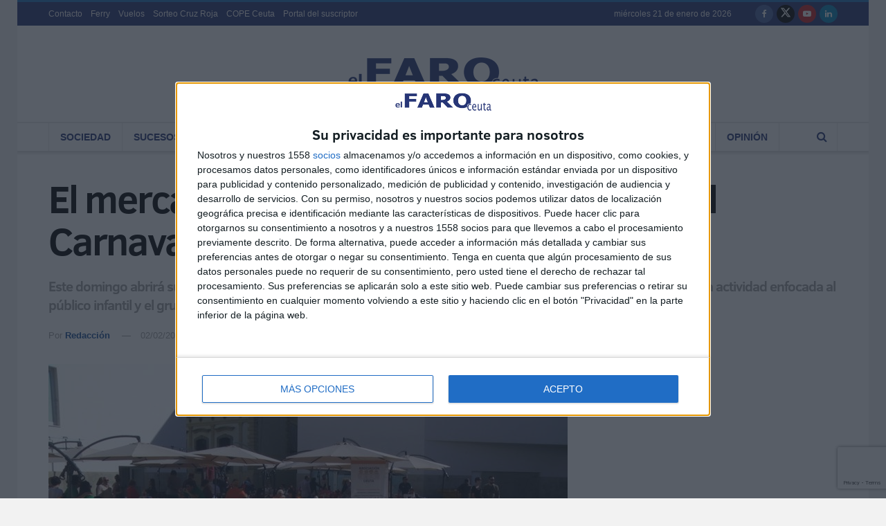

--- FILE ---
content_type: text/html; charset=utf-8
request_url: https://www.google.com/recaptcha/api2/anchor?ar=1&k=6Ler1dgZAAAAAN8sCP-vb8EdVd8bvhvLyWXa0bWe&co=aHR0cHM6Ly9lbGZhcm9kZWNldXRhLmVzOjQ0Mw..&hl=en&v=PoyoqOPhxBO7pBk68S4YbpHZ&size=invisible&anchor-ms=20000&execute-ms=30000&cb=w35t66tpe8e0
body_size: 48805
content:
<!DOCTYPE HTML><html dir="ltr" lang="en"><head><meta http-equiv="Content-Type" content="text/html; charset=UTF-8">
<meta http-equiv="X-UA-Compatible" content="IE=edge">
<title>reCAPTCHA</title>
<style type="text/css">
/* cyrillic-ext */
@font-face {
  font-family: 'Roboto';
  font-style: normal;
  font-weight: 400;
  font-stretch: 100%;
  src: url(//fonts.gstatic.com/s/roboto/v48/KFO7CnqEu92Fr1ME7kSn66aGLdTylUAMa3GUBHMdazTgWw.woff2) format('woff2');
  unicode-range: U+0460-052F, U+1C80-1C8A, U+20B4, U+2DE0-2DFF, U+A640-A69F, U+FE2E-FE2F;
}
/* cyrillic */
@font-face {
  font-family: 'Roboto';
  font-style: normal;
  font-weight: 400;
  font-stretch: 100%;
  src: url(//fonts.gstatic.com/s/roboto/v48/KFO7CnqEu92Fr1ME7kSn66aGLdTylUAMa3iUBHMdazTgWw.woff2) format('woff2');
  unicode-range: U+0301, U+0400-045F, U+0490-0491, U+04B0-04B1, U+2116;
}
/* greek-ext */
@font-face {
  font-family: 'Roboto';
  font-style: normal;
  font-weight: 400;
  font-stretch: 100%;
  src: url(//fonts.gstatic.com/s/roboto/v48/KFO7CnqEu92Fr1ME7kSn66aGLdTylUAMa3CUBHMdazTgWw.woff2) format('woff2');
  unicode-range: U+1F00-1FFF;
}
/* greek */
@font-face {
  font-family: 'Roboto';
  font-style: normal;
  font-weight: 400;
  font-stretch: 100%;
  src: url(//fonts.gstatic.com/s/roboto/v48/KFO7CnqEu92Fr1ME7kSn66aGLdTylUAMa3-UBHMdazTgWw.woff2) format('woff2');
  unicode-range: U+0370-0377, U+037A-037F, U+0384-038A, U+038C, U+038E-03A1, U+03A3-03FF;
}
/* math */
@font-face {
  font-family: 'Roboto';
  font-style: normal;
  font-weight: 400;
  font-stretch: 100%;
  src: url(//fonts.gstatic.com/s/roboto/v48/KFO7CnqEu92Fr1ME7kSn66aGLdTylUAMawCUBHMdazTgWw.woff2) format('woff2');
  unicode-range: U+0302-0303, U+0305, U+0307-0308, U+0310, U+0312, U+0315, U+031A, U+0326-0327, U+032C, U+032F-0330, U+0332-0333, U+0338, U+033A, U+0346, U+034D, U+0391-03A1, U+03A3-03A9, U+03B1-03C9, U+03D1, U+03D5-03D6, U+03F0-03F1, U+03F4-03F5, U+2016-2017, U+2034-2038, U+203C, U+2040, U+2043, U+2047, U+2050, U+2057, U+205F, U+2070-2071, U+2074-208E, U+2090-209C, U+20D0-20DC, U+20E1, U+20E5-20EF, U+2100-2112, U+2114-2115, U+2117-2121, U+2123-214F, U+2190, U+2192, U+2194-21AE, U+21B0-21E5, U+21F1-21F2, U+21F4-2211, U+2213-2214, U+2216-22FF, U+2308-230B, U+2310, U+2319, U+231C-2321, U+2336-237A, U+237C, U+2395, U+239B-23B7, U+23D0, U+23DC-23E1, U+2474-2475, U+25AF, U+25B3, U+25B7, U+25BD, U+25C1, U+25CA, U+25CC, U+25FB, U+266D-266F, U+27C0-27FF, U+2900-2AFF, U+2B0E-2B11, U+2B30-2B4C, U+2BFE, U+3030, U+FF5B, U+FF5D, U+1D400-1D7FF, U+1EE00-1EEFF;
}
/* symbols */
@font-face {
  font-family: 'Roboto';
  font-style: normal;
  font-weight: 400;
  font-stretch: 100%;
  src: url(//fonts.gstatic.com/s/roboto/v48/KFO7CnqEu92Fr1ME7kSn66aGLdTylUAMaxKUBHMdazTgWw.woff2) format('woff2');
  unicode-range: U+0001-000C, U+000E-001F, U+007F-009F, U+20DD-20E0, U+20E2-20E4, U+2150-218F, U+2190, U+2192, U+2194-2199, U+21AF, U+21E6-21F0, U+21F3, U+2218-2219, U+2299, U+22C4-22C6, U+2300-243F, U+2440-244A, U+2460-24FF, U+25A0-27BF, U+2800-28FF, U+2921-2922, U+2981, U+29BF, U+29EB, U+2B00-2BFF, U+4DC0-4DFF, U+FFF9-FFFB, U+10140-1018E, U+10190-1019C, U+101A0, U+101D0-101FD, U+102E0-102FB, U+10E60-10E7E, U+1D2C0-1D2D3, U+1D2E0-1D37F, U+1F000-1F0FF, U+1F100-1F1AD, U+1F1E6-1F1FF, U+1F30D-1F30F, U+1F315, U+1F31C, U+1F31E, U+1F320-1F32C, U+1F336, U+1F378, U+1F37D, U+1F382, U+1F393-1F39F, U+1F3A7-1F3A8, U+1F3AC-1F3AF, U+1F3C2, U+1F3C4-1F3C6, U+1F3CA-1F3CE, U+1F3D4-1F3E0, U+1F3ED, U+1F3F1-1F3F3, U+1F3F5-1F3F7, U+1F408, U+1F415, U+1F41F, U+1F426, U+1F43F, U+1F441-1F442, U+1F444, U+1F446-1F449, U+1F44C-1F44E, U+1F453, U+1F46A, U+1F47D, U+1F4A3, U+1F4B0, U+1F4B3, U+1F4B9, U+1F4BB, U+1F4BF, U+1F4C8-1F4CB, U+1F4D6, U+1F4DA, U+1F4DF, U+1F4E3-1F4E6, U+1F4EA-1F4ED, U+1F4F7, U+1F4F9-1F4FB, U+1F4FD-1F4FE, U+1F503, U+1F507-1F50B, U+1F50D, U+1F512-1F513, U+1F53E-1F54A, U+1F54F-1F5FA, U+1F610, U+1F650-1F67F, U+1F687, U+1F68D, U+1F691, U+1F694, U+1F698, U+1F6AD, U+1F6B2, U+1F6B9-1F6BA, U+1F6BC, U+1F6C6-1F6CF, U+1F6D3-1F6D7, U+1F6E0-1F6EA, U+1F6F0-1F6F3, U+1F6F7-1F6FC, U+1F700-1F7FF, U+1F800-1F80B, U+1F810-1F847, U+1F850-1F859, U+1F860-1F887, U+1F890-1F8AD, U+1F8B0-1F8BB, U+1F8C0-1F8C1, U+1F900-1F90B, U+1F93B, U+1F946, U+1F984, U+1F996, U+1F9E9, U+1FA00-1FA6F, U+1FA70-1FA7C, U+1FA80-1FA89, U+1FA8F-1FAC6, U+1FACE-1FADC, U+1FADF-1FAE9, U+1FAF0-1FAF8, U+1FB00-1FBFF;
}
/* vietnamese */
@font-face {
  font-family: 'Roboto';
  font-style: normal;
  font-weight: 400;
  font-stretch: 100%;
  src: url(//fonts.gstatic.com/s/roboto/v48/KFO7CnqEu92Fr1ME7kSn66aGLdTylUAMa3OUBHMdazTgWw.woff2) format('woff2');
  unicode-range: U+0102-0103, U+0110-0111, U+0128-0129, U+0168-0169, U+01A0-01A1, U+01AF-01B0, U+0300-0301, U+0303-0304, U+0308-0309, U+0323, U+0329, U+1EA0-1EF9, U+20AB;
}
/* latin-ext */
@font-face {
  font-family: 'Roboto';
  font-style: normal;
  font-weight: 400;
  font-stretch: 100%;
  src: url(//fonts.gstatic.com/s/roboto/v48/KFO7CnqEu92Fr1ME7kSn66aGLdTylUAMa3KUBHMdazTgWw.woff2) format('woff2');
  unicode-range: U+0100-02BA, U+02BD-02C5, U+02C7-02CC, U+02CE-02D7, U+02DD-02FF, U+0304, U+0308, U+0329, U+1D00-1DBF, U+1E00-1E9F, U+1EF2-1EFF, U+2020, U+20A0-20AB, U+20AD-20C0, U+2113, U+2C60-2C7F, U+A720-A7FF;
}
/* latin */
@font-face {
  font-family: 'Roboto';
  font-style: normal;
  font-weight: 400;
  font-stretch: 100%;
  src: url(//fonts.gstatic.com/s/roboto/v48/KFO7CnqEu92Fr1ME7kSn66aGLdTylUAMa3yUBHMdazQ.woff2) format('woff2');
  unicode-range: U+0000-00FF, U+0131, U+0152-0153, U+02BB-02BC, U+02C6, U+02DA, U+02DC, U+0304, U+0308, U+0329, U+2000-206F, U+20AC, U+2122, U+2191, U+2193, U+2212, U+2215, U+FEFF, U+FFFD;
}
/* cyrillic-ext */
@font-face {
  font-family: 'Roboto';
  font-style: normal;
  font-weight: 500;
  font-stretch: 100%;
  src: url(//fonts.gstatic.com/s/roboto/v48/KFO7CnqEu92Fr1ME7kSn66aGLdTylUAMa3GUBHMdazTgWw.woff2) format('woff2');
  unicode-range: U+0460-052F, U+1C80-1C8A, U+20B4, U+2DE0-2DFF, U+A640-A69F, U+FE2E-FE2F;
}
/* cyrillic */
@font-face {
  font-family: 'Roboto';
  font-style: normal;
  font-weight: 500;
  font-stretch: 100%;
  src: url(//fonts.gstatic.com/s/roboto/v48/KFO7CnqEu92Fr1ME7kSn66aGLdTylUAMa3iUBHMdazTgWw.woff2) format('woff2');
  unicode-range: U+0301, U+0400-045F, U+0490-0491, U+04B0-04B1, U+2116;
}
/* greek-ext */
@font-face {
  font-family: 'Roboto';
  font-style: normal;
  font-weight: 500;
  font-stretch: 100%;
  src: url(//fonts.gstatic.com/s/roboto/v48/KFO7CnqEu92Fr1ME7kSn66aGLdTylUAMa3CUBHMdazTgWw.woff2) format('woff2');
  unicode-range: U+1F00-1FFF;
}
/* greek */
@font-face {
  font-family: 'Roboto';
  font-style: normal;
  font-weight: 500;
  font-stretch: 100%;
  src: url(//fonts.gstatic.com/s/roboto/v48/KFO7CnqEu92Fr1ME7kSn66aGLdTylUAMa3-UBHMdazTgWw.woff2) format('woff2');
  unicode-range: U+0370-0377, U+037A-037F, U+0384-038A, U+038C, U+038E-03A1, U+03A3-03FF;
}
/* math */
@font-face {
  font-family: 'Roboto';
  font-style: normal;
  font-weight: 500;
  font-stretch: 100%;
  src: url(//fonts.gstatic.com/s/roboto/v48/KFO7CnqEu92Fr1ME7kSn66aGLdTylUAMawCUBHMdazTgWw.woff2) format('woff2');
  unicode-range: U+0302-0303, U+0305, U+0307-0308, U+0310, U+0312, U+0315, U+031A, U+0326-0327, U+032C, U+032F-0330, U+0332-0333, U+0338, U+033A, U+0346, U+034D, U+0391-03A1, U+03A3-03A9, U+03B1-03C9, U+03D1, U+03D5-03D6, U+03F0-03F1, U+03F4-03F5, U+2016-2017, U+2034-2038, U+203C, U+2040, U+2043, U+2047, U+2050, U+2057, U+205F, U+2070-2071, U+2074-208E, U+2090-209C, U+20D0-20DC, U+20E1, U+20E5-20EF, U+2100-2112, U+2114-2115, U+2117-2121, U+2123-214F, U+2190, U+2192, U+2194-21AE, U+21B0-21E5, U+21F1-21F2, U+21F4-2211, U+2213-2214, U+2216-22FF, U+2308-230B, U+2310, U+2319, U+231C-2321, U+2336-237A, U+237C, U+2395, U+239B-23B7, U+23D0, U+23DC-23E1, U+2474-2475, U+25AF, U+25B3, U+25B7, U+25BD, U+25C1, U+25CA, U+25CC, U+25FB, U+266D-266F, U+27C0-27FF, U+2900-2AFF, U+2B0E-2B11, U+2B30-2B4C, U+2BFE, U+3030, U+FF5B, U+FF5D, U+1D400-1D7FF, U+1EE00-1EEFF;
}
/* symbols */
@font-face {
  font-family: 'Roboto';
  font-style: normal;
  font-weight: 500;
  font-stretch: 100%;
  src: url(//fonts.gstatic.com/s/roboto/v48/KFO7CnqEu92Fr1ME7kSn66aGLdTylUAMaxKUBHMdazTgWw.woff2) format('woff2');
  unicode-range: U+0001-000C, U+000E-001F, U+007F-009F, U+20DD-20E0, U+20E2-20E4, U+2150-218F, U+2190, U+2192, U+2194-2199, U+21AF, U+21E6-21F0, U+21F3, U+2218-2219, U+2299, U+22C4-22C6, U+2300-243F, U+2440-244A, U+2460-24FF, U+25A0-27BF, U+2800-28FF, U+2921-2922, U+2981, U+29BF, U+29EB, U+2B00-2BFF, U+4DC0-4DFF, U+FFF9-FFFB, U+10140-1018E, U+10190-1019C, U+101A0, U+101D0-101FD, U+102E0-102FB, U+10E60-10E7E, U+1D2C0-1D2D3, U+1D2E0-1D37F, U+1F000-1F0FF, U+1F100-1F1AD, U+1F1E6-1F1FF, U+1F30D-1F30F, U+1F315, U+1F31C, U+1F31E, U+1F320-1F32C, U+1F336, U+1F378, U+1F37D, U+1F382, U+1F393-1F39F, U+1F3A7-1F3A8, U+1F3AC-1F3AF, U+1F3C2, U+1F3C4-1F3C6, U+1F3CA-1F3CE, U+1F3D4-1F3E0, U+1F3ED, U+1F3F1-1F3F3, U+1F3F5-1F3F7, U+1F408, U+1F415, U+1F41F, U+1F426, U+1F43F, U+1F441-1F442, U+1F444, U+1F446-1F449, U+1F44C-1F44E, U+1F453, U+1F46A, U+1F47D, U+1F4A3, U+1F4B0, U+1F4B3, U+1F4B9, U+1F4BB, U+1F4BF, U+1F4C8-1F4CB, U+1F4D6, U+1F4DA, U+1F4DF, U+1F4E3-1F4E6, U+1F4EA-1F4ED, U+1F4F7, U+1F4F9-1F4FB, U+1F4FD-1F4FE, U+1F503, U+1F507-1F50B, U+1F50D, U+1F512-1F513, U+1F53E-1F54A, U+1F54F-1F5FA, U+1F610, U+1F650-1F67F, U+1F687, U+1F68D, U+1F691, U+1F694, U+1F698, U+1F6AD, U+1F6B2, U+1F6B9-1F6BA, U+1F6BC, U+1F6C6-1F6CF, U+1F6D3-1F6D7, U+1F6E0-1F6EA, U+1F6F0-1F6F3, U+1F6F7-1F6FC, U+1F700-1F7FF, U+1F800-1F80B, U+1F810-1F847, U+1F850-1F859, U+1F860-1F887, U+1F890-1F8AD, U+1F8B0-1F8BB, U+1F8C0-1F8C1, U+1F900-1F90B, U+1F93B, U+1F946, U+1F984, U+1F996, U+1F9E9, U+1FA00-1FA6F, U+1FA70-1FA7C, U+1FA80-1FA89, U+1FA8F-1FAC6, U+1FACE-1FADC, U+1FADF-1FAE9, U+1FAF0-1FAF8, U+1FB00-1FBFF;
}
/* vietnamese */
@font-face {
  font-family: 'Roboto';
  font-style: normal;
  font-weight: 500;
  font-stretch: 100%;
  src: url(//fonts.gstatic.com/s/roboto/v48/KFO7CnqEu92Fr1ME7kSn66aGLdTylUAMa3OUBHMdazTgWw.woff2) format('woff2');
  unicode-range: U+0102-0103, U+0110-0111, U+0128-0129, U+0168-0169, U+01A0-01A1, U+01AF-01B0, U+0300-0301, U+0303-0304, U+0308-0309, U+0323, U+0329, U+1EA0-1EF9, U+20AB;
}
/* latin-ext */
@font-face {
  font-family: 'Roboto';
  font-style: normal;
  font-weight: 500;
  font-stretch: 100%;
  src: url(//fonts.gstatic.com/s/roboto/v48/KFO7CnqEu92Fr1ME7kSn66aGLdTylUAMa3KUBHMdazTgWw.woff2) format('woff2');
  unicode-range: U+0100-02BA, U+02BD-02C5, U+02C7-02CC, U+02CE-02D7, U+02DD-02FF, U+0304, U+0308, U+0329, U+1D00-1DBF, U+1E00-1E9F, U+1EF2-1EFF, U+2020, U+20A0-20AB, U+20AD-20C0, U+2113, U+2C60-2C7F, U+A720-A7FF;
}
/* latin */
@font-face {
  font-family: 'Roboto';
  font-style: normal;
  font-weight: 500;
  font-stretch: 100%;
  src: url(//fonts.gstatic.com/s/roboto/v48/KFO7CnqEu92Fr1ME7kSn66aGLdTylUAMa3yUBHMdazQ.woff2) format('woff2');
  unicode-range: U+0000-00FF, U+0131, U+0152-0153, U+02BB-02BC, U+02C6, U+02DA, U+02DC, U+0304, U+0308, U+0329, U+2000-206F, U+20AC, U+2122, U+2191, U+2193, U+2212, U+2215, U+FEFF, U+FFFD;
}
/* cyrillic-ext */
@font-face {
  font-family: 'Roboto';
  font-style: normal;
  font-weight: 900;
  font-stretch: 100%;
  src: url(//fonts.gstatic.com/s/roboto/v48/KFO7CnqEu92Fr1ME7kSn66aGLdTylUAMa3GUBHMdazTgWw.woff2) format('woff2');
  unicode-range: U+0460-052F, U+1C80-1C8A, U+20B4, U+2DE0-2DFF, U+A640-A69F, U+FE2E-FE2F;
}
/* cyrillic */
@font-face {
  font-family: 'Roboto';
  font-style: normal;
  font-weight: 900;
  font-stretch: 100%;
  src: url(//fonts.gstatic.com/s/roboto/v48/KFO7CnqEu92Fr1ME7kSn66aGLdTylUAMa3iUBHMdazTgWw.woff2) format('woff2');
  unicode-range: U+0301, U+0400-045F, U+0490-0491, U+04B0-04B1, U+2116;
}
/* greek-ext */
@font-face {
  font-family: 'Roboto';
  font-style: normal;
  font-weight: 900;
  font-stretch: 100%;
  src: url(//fonts.gstatic.com/s/roboto/v48/KFO7CnqEu92Fr1ME7kSn66aGLdTylUAMa3CUBHMdazTgWw.woff2) format('woff2');
  unicode-range: U+1F00-1FFF;
}
/* greek */
@font-face {
  font-family: 'Roboto';
  font-style: normal;
  font-weight: 900;
  font-stretch: 100%;
  src: url(//fonts.gstatic.com/s/roboto/v48/KFO7CnqEu92Fr1ME7kSn66aGLdTylUAMa3-UBHMdazTgWw.woff2) format('woff2');
  unicode-range: U+0370-0377, U+037A-037F, U+0384-038A, U+038C, U+038E-03A1, U+03A3-03FF;
}
/* math */
@font-face {
  font-family: 'Roboto';
  font-style: normal;
  font-weight: 900;
  font-stretch: 100%;
  src: url(//fonts.gstatic.com/s/roboto/v48/KFO7CnqEu92Fr1ME7kSn66aGLdTylUAMawCUBHMdazTgWw.woff2) format('woff2');
  unicode-range: U+0302-0303, U+0305, U+0307-0308, U+0310, U+0312, U+0315, U+031A, U+0326-0327, U+032C, U+032F-0330, U+0332-0333, U+0338, U+033A, U+0346, U+034D, U+0391-03A1, U+03A3-03A9, U+03B1-03C9, U+03D1, U+03D5-03D6, U+03F0-03F1, U+03F4-03F5, U+2016-2017, U+2034-2038, U+203C, U+2040, U+2043, U+2047, U+2050, U+2057, U+205F, U+2070-2071, U+2074-208E, U+2090-209C, U+20D0-20DC, U+20E1, U+20E5-20EF, U+2100-2112, U+2114-2115, U+2117-2121, U+2123-214F, U+2190, U+2192, U+2194-21AE, U+21B0-21E5, U+21F1-21F2, U+21F4-2211, U+2213-2214, U+2216-22FF, U+2308-230B, U+2310, U+2319, U+231C-2321, U+2336-237A, U+237C, U+2395, U+239B-23B7, U+23D0, U+23DC-23E1, U+2474-2475, U+25AF, U+25B3, U+25B7, U+25BD, U+25C1, U+25CA, U+25CC, U+25FB, U+266D-266F, U+27C0-27FF, U+2900-2AFF, U+2B0E-2B11, U+2B30-2B4C, U+2BFE, U+3030, U+FF5B, U+FF5D, U+1D400-1D7FF, U+1EE00-1EEFF;
}
/* symbols */
@font-face {
  font-family: 'Roboto';
  font-style: normal;
  font-weight: 900;
  font-stretch: 100%;
  src: url(//fonts.gstatic.com/s/roboto/v48/KFO7CnqEu92Fr1ME7kSn66aGLdTylUAMaxKUBHMdazTgWw.woff2) format('woff2');
  unicode-range: U+0001-000C, U+000E-001F, U+007F-009F, U+20DD-20E0, U+20E2-20E4, U+2150-218F, U+2190, U+2192, U+2194-2199, U+21AF, U+21E6-21F0, U+21F3, U+2218-2219, U+2299, U+22C4-22C6, U+2300-243F, U+2440-244A, U+2460-24FF, U+25A0-27BF, U+2800-28FF, U+2921-2922, U+2981, U+29BF, U+29EB, U+2B00-2BFF, U+4DC0-4DFF, U+FFF9-FFFB, U+10140-1018E, U+10190-1019C, U+101A0, U+101D0-101FD, U+102E0-102FB, U+10E60-10E7E, U+1D2C0-1D2D3, U+1D2E0-1D37F, U+1F000-1F0FF, U+1F100-1F1AD, U+1F1E6-1F1FF, U+1F30D-1F30F, U+1F315, U+1F31C, U+1F31E, U+1F320-1F32C, U+1F336, U+1F378, U+1F37D, U+1F382, U+1F393-1F39F, U+1F3A7-1F3A8, U+1F3AC-1F3AF, U+1F3C2, U+1F3C4-1F3C6, U+1F3CA-1F3CE, U+1F3D4-1F3E0, U+1F3ED, U+1F3F1-1F3F3, U+1F3F5-1F3F7, U+1F408, U+1F415, U+1F41F, U+1F426, U+1F43F, U+1F441-1F442, U+1F444, U+1F446-1F449, U+1F44C-1F44E, U+1F453, U+1F46A, U+1F47D, U+1F4A3, U+1F4B0, U+1F4B3, U+1F4B9, U+1F4BB, U+1F4BF, U+1F4C8-1F4CB, U+1F4D6, U+1F4DA, U+1F4DF, U+1F4E3-1F4E6, U+1F4EA-1F4ED, U+1F4F7, U+1F4F9-1F4FB, U+1F4FD-1F4FE, U+1F503, U+1F507-1F50B, U+1F50D, U+1F512-1F513, U+1F53E-1F54A, U+1F54F-1F5FA, U+1F610, U+1F650-1F67F, U+1F687, U+1F68D, U+1F691, U+1F694, U+1F698, U+1F6AD, U+1F6B2, U+1F6B9-1F6BA, U+1F6BC, U+1F6C6-1F6CF, U+1F6D3-1F6D7, U+1F6E0-1F6EA, U+1F6F0-1F6F3, U+1F6F7-1F6FC, U+1F700-1F7FF, U+1F800-1F80B, U+1F810-1F847, U+1F850-1F859, U+1F860-1F887, U+1F890-1F8AD, U+1F8B0-1F8BB, U+1F8C0-1F8C1, U+1F900-1F90B, U+1F93B, U+1F946, U+1F984, U+1F996, U+1F9E9, U+1FA00-1FA6F, U+1FA70-1FA7C, U+1FA80-1FA89, U+1FA8F-1FAC6, U+1FACE-1FADC, U+1FADF-1FAE9, U+1FAF0-1FAF8, U+1FB00-1FBFF;
}
/* vietnamese */
@font-face {
  font-family: 'Roboto';
  font-style: normal;
  font-weight: 900;
  font-stretch: 100%;
  src: url(//fonts.gstatic.com/s/roboto/v48/KFO7CnqEu92Fr1ME7kSn66aGLdTylUAMa3OUBHMdazTgWw.woff2) format('woff2');
  unicode-range: U+0102-0103, U+0110-0111, U+0128-0129, U+0168-0169, U+01A0-01A1, U+01AF-01B0, U+0300-0301, U+0303-0304, U+0308-0309, U+0323, U+0329, U+1EA0-1EF9, U+20AB;
}
/* latin-ext */
@font-face {
  font-family: 'Roboto';
  font-style: normal;
  font-weight: 900;
  font-stretch: 100%;
  src: url(//fonts.gstatic.com/s/roboto/v48/KFO7CnqEu92Fr1ME7kSn66aGLdTylUAMa3KUBHMdazTgWw.woff2) format('woff2');
  unicode-range: U+0100-02BA, U+02BD-02C5, U+02C7-02CC, U+02CE-02D7, U+02DD-02FF, U+0304, U+0308, U+0329, U+1D00-1DBF, U+1E00-1E9F, U+1EF2-1EFF, U+2020, U+20A0-20AB, U+20AD-20C0, U+2113, U+2C60-2C7F, U+A720-A7FF;
}
/* latin */
@font-face {
  font-family: 'Roboto';
  font-style: normal;
  font-weight: 900;
  font-stretch: 100%;
  src: url(//fonts.gstatic.com/s/roboto/v48/KFO7CnqEu92Fr1ME7kSn66aGLdTylUAMa3yUBHMdazQ.woff2) format('woff2');
  unicode-range: U+0000-00FF, U+0131, U+0152-0153, U+02BB-02BC, U+02C6, U+02DA, U+02DC, U+0304, U+0308, U+0329, U+2000-206F, U+20AC, U+2122, U+2191, U+2193, U+2212, U+2215, U+FEFF, U+FFFD;
}

</style>
<link rel="stylesheet" type="text/css" href="https://www.gstatic.com/recaptcha/releases/PoyoqOPhxBO7pBk68S4YbpHZ/styles__ltr.css">
<script nonce="GuPFpZzlBk5lyH5wptKIUw" type="text/javascript">window['__recaptcha_api'] = 'https://www.google.com/recaptcha/api2/';</script>
<script type="text/javascript" src="https://www.gstatic.com/recaptcha/releases/PoyoqOPhxBO7pBk68S4YbpHZ/recaptcha__en.js" nonce="GuPFpZzlBk5lyH5wptKIUw">
      
    </script></head>
<body><div id="rc-anchor-alert" class="rc-anchor-alert"></div>
<input type="hidden" id="recaptcha-token" value="[base64]">
<script type="text/javascript" nonce="GuPFpZzlBk5lyH5wptKIUw">
      recaptcha.anchor.Main.init("[\x22ainput\x22,[\x22bgdata\x22,\x22\x22,\[base64]/[base64]/[base64]/[base64]/[base64]/UltsKytdPUU6KEU8MjA0OD9SW2wrK109RT4+NnwxOTI6KChFJjY0NTEyKT09NTUyOTYmJk0rMTxjLmxlbmd0aCYmKGMuY2hhckNvZGVBdChNKzEpJjY0NTEyKT09NTYzMjA/[base64]/[base64]/[base64]/[base64]/[base64]/[base64]/[base64]\x22,\[base64]\\u003d\\u003d\x22,\x22w4PDiD93w6DCtiLCmTN7fTXChcOEVEvCtsODWMOzwqYdwpnCkVFzwoASw4Biw6HCpsO6dX/Ch8KZw6HDhDvDosO9w4vDgMKNXsKRw7fDoRApOsOyw4ZjFm01wprDix3DkzcJMXrClBnCgWJAPsONDQEywrYFw6tdwrjCgQfDmijChcOcaFJed8O/[base64]/DiwRjbxLCiX/DpsKSIg7DjVZNw5zCg8ODw4XCkHVpw55PEEHCuxFHw57DgsOzHMO4WAktCWXCqjvCu8Otwo/DkcOnwpvDusOPwoN3w5HCosOwbw4iwpxwwpXCp3zDhcOYw5ZyesOrw7E4AcKOw7tYw5QhPlHDhcKmHsOkWsO3wqfDu8ObwrtucnMKw7LDrlhXUnTCj8O5JR9Lwq7Dn8KwwqMxVcOlPWNZE8KkOsOiwqnCt8KbHsKEwrzDk8KsYcKBFsOyTxN7w7QaUBQBTcOrIUR/SRLCq8K3w4MOaWRKOcKyw4jCoykfIhFiGcK6w67CqcO2wqfDvcKuFsOyw4LDl8KLWF3CrMOBw6rCv8KowpBeXcOswoTCjkzDmyPClMOjw5HDgXvDmGIsCWE+w7EUI8OWOsKIw4lTw7g7wpXDvsOEw6wnw6/DjEwIw6QLTMKQISvDghxgw7hSwo1PVxfDggomwqAuVMOQwoU7FMOBwq88w5VLYsK8ZW4UGcK1BMKoR1Yww6BwTWXDk8O1IcKvw6vCpDjDom3Cq8Ouw4rDiGFEdsOow4bCkMOTY8O6wpdjwo/Du8OHWsKcY8O7w7LDm8OJKFIRwqomO8KtJcOgw6nDlMKBBCZ5esKwccO8w5cIwqrDrMOFHsK8esK8FnXDnsKKwqJKYsKPPSRtGcOsw7lYwqAIacOtAcO+wphTwqYiw4TDnMODcTbDgsOQwp0PJwPDnsOiAsObUU/Cp3jCvMOnYXstHMKoDMKMHDoabMOLAcOvf8KoJ8O4MRYXC38xSsObERgfXzjDo0ZYw71EWTxrXcO9fnPCo1tjw65rw7R9Zmpnw4zCnsKwbkxmwolcw7BVw5LDqQXDs0vDuMK+UhrCl1jCjcOiL8KTw4wWcMKMEwPDlMK9w5/DgkvDkmvDt2ovwrTCi0vDjMOzf8ObdhN/EXjCtMKTwqpBw6R8w59ow4LDpsKnV8KsbsKOwpF5LCV2bsOVcFo3wqsoMGpawqw/wpRGcxoQLwx5wqrDuCDDql7DicOFwp4aw4HCtTDDisOfeyHDgh5+wpHCrhdOTRHCmClnw6jDhG0KwpPDpMO/w67DhS3Cih7CoEp5SBQKw6fCqWk/[base64]/Cu8Ocwokdw7oNw6Etw5fCrsKbwrvDjRbCvcKlJ2bCumTChxnDkhPCpsO2IMOMJ8Ogw6HCmMK6RTbCgMOow6QLPnzCqsOPZcKWOsOrU8OEWHjCpTDDmSzDnw0UD0YVTEg7w4NAwoPCiRbDu8KGelYFCAvDssKyw5Aaw7t2Sx7ChcODwrbDtcOgw5/[base64]/DlFcEA0lnXW5/wrlvVSFGwrPCtBZXaUHDgVHCisOYwpVtw6jDoMOtGsO+wrEDwqXCszt2wo7ChG/DjBVdw6U5w4RTQ8Kld8OrYsKewooiw7DCrF9mwp7CrRBDw40Cw79lDMO6w6wPGsKBB8OSwrNoAMKjC2vCgxXCisKpw7I1LsOswqrDvVLDgMKZS8OGMMKpwrQFJhlrwpVHwpzCj8OKwq1yw6RQNkE/CTnChMKURsKAw43CtsKzw5J3wqslG8K9IVXChMKqw6nCp8OIwoYLFMK3fQ/CvMKCwrXDhUpSEcKQCCrDhEXCl8OZDl4Tw5xrOMOzwrrCpnNZHlhTwr/[base64]/DgTbCs8OIB0zCg8KLfTnDscOPw5c3cMO5w6DCvGbDm8OHHsKlVsO3wrfDo2fCksKWQMO9w77DuCRKwop3XcOcwonDuWUjwroSwqbCgF7CsTNXw4jChHnChF4XHsKxMQzCpHV/H8KsOU4SKcKrPcKYTCnCjzjDicOcYkVWw61pwoIZBsOgw5TCq8KealrCj8OMw48Nw7Elw5xjWwzCrcOcwqMZw6fDoiTCoSXChsOxJ8KFciNmRClSw6TDnTIaw6vDicKgwqPDghFNBmnCs8OAC8KTwrNscEw8Z8KcGcOmBidBUlvDvMOmNgR+wop1wpQlBMKvw6/Dt8OkDMOtw4QNTsOLwqPCulfDlRNvG0lWLsOQw74Uw5tuQlILwqHCv0LCkMO2AMOqdRbCtMKww7AAw6kbJcOGDXnClkfCiMOGw5JJbsO2JkkKwobDs8Osw7Vhw5zDtcKMDsO3Hj9RwopxCyxfwoxdwr/CkgvDvQbCscK/wp/DnMK0dx7DgsKxFkNOw7/[base64]/MUtYw7/CqxfDtHnCrsKVLcKuwrQTT8O/wqrDo0TDtQ9dw7DCo8KOaXg2wrbCsWNOT8KsBlrDqsOVHsKXwqkpwooQwoQ/[base64]/DpwkFw69wccKVw6HClcKNcMOqw7ddw4PChHQwOwwNC3YtJELCucORwqt6VXTDucOqMBnDhnVDwq3DmsKiwr3Dl8KubE1yYCFcK004MkzDvMO6AgRDwqnDpwzDqMOKG3xLw7ZUwpJ7wrXCjMKIw4V7TF5MJcOCYDccw4wYccKhGhrCkMOLw6hEwqTDl8O/[base64]/[base64]/[base64]/XD/DucOOw6zCtMOfTMKpNkMsw4VNWRjCnsOHSnnCisOYDsKybUTCicKuMTlcOcOdTmjCpcKaXsK/w7vCtS5Kw4nCq2Y1eMOvJMO5HEEPwrPCiDt7w6hbMzgWISQHFcKCdx40w68Yw7zCrxULTArCtTTCn8K7YgQHw410wrFBMcO1J2tyw4XDncK/w6Eyw4zDpFTDiMOWCQkQfjI0w7QzQ8K4w6PDkjwyw7zCuRAUfCHDvMOSw67CrMOdwq08worDrA1/wojCvMOCPMK9wqYpwpvDpwvDv8OYIxNvFsOVwoU9YFY3w50sO3AeMMKkJcK2w5jDu8OFLwkbExIoYMK6w5tGwrJGKirCtyQ7w4PDq0Atw6QVw4DDiVleX1/[base64]/cjNaQcOKwoDDqTB/w63ChjjDvkvCl1XDmMO+wodXw7zChSnDmBNVw60hwqLDpMOBwqkWSGnDrcKYf2AhEHlzwrYzHS7Co8K/[base64]/DtMO7FsO2wqfDpDF7w4fDjHUdwp8Nw4AOw70IasOPDMOWwrMSUMOkwqw/STwJwrkpDlwRw5EZPcOCwpTDkVTDvcKFwq/CtxDDoyfCp8OIUMOhQsOxwqAQwqIREcKiwp4jHcKxwq0Cwp/DrxnDk2VrcDfDjw4VW8KJwpDDrsODZBrCp1B3w48mw7Jow4PCmkoWDy7DscOmw5ELwrLDmMKHw6FNdUNvwrbDscKxwpvDncKaw7sPZ8KIw5LDgsK2TsO4GcOTChhyKMOEw4/CrgABwqbDpFcCw4lIw6rDkTpoQ8K5HMKYb8OJf8OEw7oGDMOaNQrDt8O0b8KVwoo0ShrCi8Klwr7Do3/Dj2kEcm5PGnRwwpLDoEPCqTPDtMO6H1vDrwbDrWzCiAjCvcOQwrEXw6Qcc0IewojCmEk2w5/Dq8OCwqfDul02w5nDqHEtWnlfw71zesKpwrXCjl3DmVrDh8Oaw6oCw540WsOnw5DCjyIuw6kHJEM7wpxFERUzSFpwwpZoTsKHF8KGACgEX8KyNj/CsnjCqybDl8K/wrDCoMKhwqdCwpU+cMKraMOzHzERwpRJwq18LwjDtcO6LUBNwrPDkn3CkTfCjl/[base64]/Dm8O7URXCqj/CusK+GcOsw7fChkfCocOeOcOFNsOJf1law78Nb8ONCMOROsOsw5bDvgvCv8Ksw4QEeMKwIEPDpRx0wpUPQ8OAMyhmV8OVwqQBSV/CpVvDinzCrFLCtmRZwqBQw4LDh0LClSUQwp9hw5jCsh3DpMO4Wm/CmVPCicO6wofDvsKTT3rDtcK/wqcFwqXDuMKBw7XDuyVsGT0awpFmw6ItKy/[base64]/wrBEw4TDusKJcgUhwrXCgFF/w4NcKDRNwqvDvDTCvUrDu8KPegLCusODd1hhRCQ3wrYLKRAQRcO8XHBCH0shDBNlZMOmMsOyU8K7PsKpwpwDGcOSOsOUc0XDicOiBhHCqW/DgsOJccOUUWUIXsKodlPCr8OFeMOLw4dJf8OHLh/Dr3Qoe8KBwpbDnmDDlcOmIjIHQT3CgjB3w70EYcOww4bDnCxewrIxwpXDsgbCkHjCpnjDqMKqwp96JMKrEsKTw5lrw5jDgwDDqcOWw7XCpcOSTMK1b8OGMRI7wr/CjBfCqz3DogV2w6xZw4bCrcKSw7dUGsKGfMOGw6bDvcKje8KswrvCm0DCq0LDvCTChU4uw7pdfsKOw59OZ2wBwrvDhltZXRrDnQTCr8OqSWVUw4rCig/DmG9zw6VdwpLDgsOMwqA7Z8K9IsOCVcOxw74+w7XCrh0JPcKJGsK6w6XCi8KrworCu8KBScKzw6rCrcOlw5TCjsKXw64bwq9Qdz0qH8Kgw5nDn8ONRRNCLF8ww7oPImfCmcOXNMO6w7bCpsOlwrrDpcO4LMKUGTDDhcOSK8OJXX7Ds8Kswp8kwozCmMOXwrXDiirCjC/CjMKFdn3ClWLDowxzwovCmsK2w6RpwobCuMK1O8KHw7/CvcKYwrladMKNw7PCmhHCg2vCrDzDmEDDr8O2TMKYworDoMOawqDDjsO6w7rDq3bDuMOrI8OJLAPCnsOyJcK8wpcsOW1sVcOGZcKsXjYnTh7DoMK+wovDvsOvw4MmwpxeFBvChUnDtmTCqcODwoLDnXsvw5FVZiozw5LDjD/[base64]/[base64]/DvMKeAEshUCBCw5DDjDFQwpPDnsKfZQfCssORw5TDg2DCl0TClcKaw6fCk8Kyw4RLTsKkwpDDlk/[base64]/Clg0mfcOjw5rCgcK0w5/CgB/DkUsKaFpVdFF6AWTDgFbDisObwqLCosO7LcOYwpfCvsODYyfCjWTDo1PDgsO0P8OBwo3DhMKKw6DDvcK0CDhDwpRFwqjDm0tXw6TCvMOJw68Jw69Xw4LDusOecSvDoQ/DmsOdwpF1w5waPsOcw6vCrxXDm8Oiw5LDp8O0QDbDu8O5w77DrA3DtcKrTEvDk1Uvw43DucOWwp80QcOiw5DClk59w51Dw7PCl8OpYsOnNhDCisKNSD7DmCBIwqPCoho3w6ppw4UhWm/DgTZSw4JXwrUfwol7wr9SwpxkSWvCsFPClsKtw4XCtsKlw6AEw5hTwoxmwpbCp8OpGjYNw4cXwq41wpjCpzbDtsODecKkMXrCvnYrW8OaWEx4csKyw4DDmFbCiSwmw7Rowo/Dq8KKwpEkYsKfw7Fow5d4MQYow4RwZlo0w67DtiPDsMOoNMKANsORAV0zfClnwpLCg8OmwqljRMOiwq8/w50nw5rCosObSDJuKljCjsOLw4DCrBjDiMOTCsKRMsOcQzLCssKtbcO7KcKLWyLDrRo5XQ/CoMOaGcKIw4HDv8KAAcOmw4suw6wwwpzDpxx+Ry/Dj3DCij9FCMOiSsKNUcKOFMK+MsO+wp0Bw67DrgLCr8O4e8OSw6zCk3TCkMOuw4sXY0YUw7QqwoPCmxjCsR/DgGYWRcOLFMOZw41GIMO7w79lU3HDu280wpbDryvDiUR6SzXCmMOZHsO3BMOBw4Q6w70GYsKeGXhawpzDjMOMw63CsMKoBnJgLsO6bcK1wrnCicKTFsKXJsOTwppCBMKzX8OXc8KKDsOea8K/wrXDrzQ1wp0kTMOtLFUlYMK1woLCllnCvT17wqvCh3zCjMOgw5zDjCTDq8OSwqDCv8OrbsOzTXfCgMOxLMKsIg9KVDMucQLCiHlNw6XDoUHDo2nCu8OULcK0LEIKdHvDlcK2wogSBRnClcKkwpTDjMK9w4I/[base64]/DoBvDpEfCnyXCgE4zw5I+wqETw7xbwrLDsxUsw5lyw47Co8OTKsKNw5cMLcKWw6DDhW/CuGFceVVrNsOaR3LChsOjw6JFUyHCpcK1AcOTezhcwoVTQV5+FRItw65ZVmoww7cFw7F4bsOqw71oecOWwp/[base64]/CiMK0BWnCgzAdY3wxw6IkwrDDoTYfwr1XQh/CtnZkw5HDg3ZNwq/[base64]/biHCsxzDuCrDllHCs8KGPcK9wpHDs3LCnXkCw5gDAsKqF2vCtcKZw4/CiMKBKMKEAR5wwoRfwoM9w7pUwp8HRMKbLx8fFzN/QsOYFQXClcK2w4Yew6TDsC85w58Kwr9QwptMbDFZHHlqNsOMZFDDolnDtsKdflpxw7DDtcKkw5xGw6vDgk5Yfw0fwrnCs8K7FcOnO8Kvw6l/RmrCrw/ClkVcwp5WbcKnw77DsMK/K8KZYljDk8OKW8OpCcKbB2XCrMOswrbCgR/CqgNvwrsnfcKuwoADw43CmMOpCz7CoMOuwpkWFyoHw40YXE5rw597Q8Ohwr/Do8OoXWI9OyrDpMK6w6PCjkzCicOHcsKJFmfDlcK8MxPCrVNtZjNiSsOQwoHDu8KEwpjDhB0kNcKRGVjCt1UuwoQ1wpnCs8KRFxJXOsKVPMOndhfDhBLDosO2eH9zfEcQwqnDjWTDoCDCqzDDmMKtP8OnKcKOwo/Ch8OQNCV2wr/CusO9MgNDw4vDgcOGwpfDmMOwS8KXTx50w7oWw7knwrHChMOZwrwtWlTCgMKCw4lAShUqwqcKI8KOZijCoAECFTErwrI3W8KQcMK/[base64]/w5x2w7TCmWgVQ8OAQz8yJUrDnFXDgy15wrQiw6rDrsOkfMK1cCYDfMO+JsK/[base64]/DkDrCgyItc8OWw4RSb8OUdA9mwq40VMOhe8OxWcOEC0AYwq8swrfDl8OwwrjDjcOMwoVqwqHDtcK5bcOTbcOJEHfCnnbDlH/[base64]/DgsKNwrAvVMOjw7/CocOtwpDDvSHDnHVswqXClMK5wrvDpMO9U8KfwqEGByVpWcONw5DCnSMJGhXClsO+SVRGwq7DsT5Gwq0GZ8OmN8KVRMOzVzAjN8O6w47CmHUmw5o8I8K6wqI/[base64]/DpcOsw687D8KQw5jCpcODSsOIw6IfWT3CrlDDmz5Pw4/[base64]/DrMOwwpxgJxgGwpvDt8OXQnjDtcONT8OPwoEkesOVfxcIWBrDgsKTe8OSwr3CksO6U3TDiwnDu3LDrRZ0WsOQJcOqwr7DuMOFwoRuwqRIZkVsGMOhwolbPcOwUxHCo8KBbwjDtG0ZRkgHLnbDusKVw5cSAwzDisK/cV/[base64]/[base64]/DqnTCrQDCvTdKCsKOwoXCvFp8wo3DiQ5/woHCmkPDhMKLZkQCwpjDo8Kuw7XDhELDrsK8MMOoVTg/DhVWasO2woXDgx5seQXCrMKPw4LDr8KjY8KIw7xQMSTCtsOEaQo0wrTCr8OZwp5tw6UHw7jDm8OJe1VAbMKQOcK3w6DDpcO8c8Kpw6IWEMKpwobDpgRaLcKQa8OaJsO6NcO8NCnDrcOIe1pzZAhIwqhrLBxZPsKhwrddZCYRw5sLw7XCj1/[base64]/[base64]/DhcKzw4oowrDDt3tjwoYUX8OlbsOUGsKnfC7DihlWVEt8I8KFJwY0wqjCvH/Dm8OmwoDCi8KBC0clw7Ybw5FzYCFWw4PDnmvCnMKtHXjCiB/CtUbCsMK9FXYnNXxAwovCocOracKjwpvDgcOfHMO0X8KZdTrCkMOTYUjCvcOWZjFhw6sfYy4zwpB+wqkbBMObw4kNw7DCuMO/wrAbQWfChFdRF1zCvHHDucKPwojDs8OJLMO9wp7DqAtow5BsGMKbw6toIiDCq8KcWMO6w6YKwqthcUMUOMOgw4HDqMOJSsK8DMKTw6DCsRQOw4bCoMKjJ8KxBBfDk0MSwqvCvcKbwpzDkcK8w4dPAsK/w6w7I8KYOQEdw6XDhXEvBnoFITfDqEDDsjhIOjrDtMOYw7J0IcKPPkNRw607AcOFw7A8wobCoykaQsKzwrdjV8O/woYFQ29Xw7ATwqQ4wrPDk8Oiw6XDlXFiw6gcw5DCgiEQSsOywqB2B8KGCnXCpBbDgFkTXMKva3LChyZuAsK7CsK5w4LCjBbDgyABwoU8w4phw4dhwoLDqcOVw63ChsKnXBrChBAGRztiUj1awrVBwqNywqRUwoojHD7CgEPDg8KUw59Aw7g4w4HDgF80w4DDtn/Du8KMwpnCuHrDt07Cs8OtCmJcNcOswolhwozDpcKjw4x3wqMlw5INbMKywq3Dk8K2SibChsO6w65ow4zDkG0kw7jDgsOnO3xkAjbCohwQe8KAdD/DpcKswrrDgw3ClcOKwpPDi8KUwrNPTMKOZ8OFXcOPw73Cp3E3wrgFwoDCk0BgIcKmRcOUej7CnwYRZ8OBw7nDpMOpOnAjOxrDt2DCmmfDmkEEOcKhXcO3aDTDtT7DhXzDhSDDlMK3bsOEwonDoMOmwpV3YwzCisOlU8KowoPClsOsMMO6Q3EKQ0DDt8OoJ8OwBnM/w7JzwqzDmjQowpXDh8Kwwqxiw58vViMoARl5wrluwpbCtnQ0QMKDw4LCoyJVOQXDmTdOD8KVXcOIWzjDusOHwp0RLcKIIy5bw548w4zDv8OxCyDCn3jDgsKMO1cPw6fDksKGw7rCjMOGwpnCqHkgwp/Cmx7CpsOVHyVCX31Xw5HCqcOUwpXCoMKyw6poQS5nCnYqwqzDiEDDll7Du8Omw7/DucO2f1jDvnrCqMO3w4XDlsOTwoAkCA/CjxUUAzPCrcKoPUfCjQ/DnMO6wr3ComsydjhKw53DrHrDhjNINAtVw5TDqktiVz47M8KAb8OVOwXDicKMf8Omw6ovfWtswoTCvsObIcKiMiUQA8Oyw4LCkhrCn3Y8w7zDucOwwoLDvMK6wpjDr8KFwqcCwoLCk8KlJcO/[base64]/OsO6RRYzUMOWBX3DolLDnMO0w6xlw7zDg8Knw5nCtsKUQFwVwq9+ScKhOi3Du8KmwqZoRAVowqfCiTzDtHUJIcOfwqpCwoRPXMKHYsO8w5/Dv3A3awVRT3DDv2DCvVDCvcO5woDDj8KyIMKzHXlSwpnCggYHHsKgw4bCoFY2CWDCsBJcwr9+FMKbXTTDg8OUMMK5Txl8bRE6E8OyLw/CqcO3wq0DJ30ewrTCtFRYwpbDssONChUtYRJ8w6ZAworCu8Olw6fChBbDtcOoBMOIwq3Cky/[base64]/DmcOTdMKlwrZBwrYJw6HClB1Mwpgiwo3DlQBAw6zDosOZwoRZWA7DumUpw6bCnEHDn1jCt8OUAsK1c8Khwo3CmcKmwpXCicKiCMK8wq/[base64]/UinCisO8Ri/DlsKpMAcOAsKwMMOjw7zDkxTDrMKIw73DkcOmwp3DgHlhDkx/[base64]/CqcODDzvCtsKVQnEMw5zCjcKFw7Y/wpVow7nDlBhlwq/DtXFdw6DCl8OlOsK/woAHfsKcwodHwrofw7HDisOgw6dxJsOkw4DCn8K1w75twrLCsMK8w67DvF/[base64]/[base64]/DvMKeBSFFbcKxwpnDowbDujdcDcODHsOJw7UgGsOpwrfDiMKmwqLCtMO1HEl0eRrDrXvCisOWwq/[base64]/dnM/[base64]/DusKsTBFOe8KZOsKUW8KCw6DDtcOyaMOqI8Otwpo9TnHCusO/w4/DlcOcw5ICwqbCrjZvNMOYMRTCo8OhVzdwwp9UwohgL8K+w6MIw4ZWw5XCh0PDlMK0XMKAwpVLwpxiw77ChAYlw7nDiHPCmcOAw4l/SHtUwo7Dqz5WwoVNP8Osw73Cug54w7vDqsOfBsOzN2HCiwjCriQowpopw5cIMcKEA3tRw7vDisOawpPDkcKjwrTDs8ORdsKfasK6w6DDqMKAwo/Dq8KXDcObwocmwoJpYcOkw4LCksOww6HDm8KQw5vClSdAwpbDs1tgDDTCiHbCrEcpw7XCi8KzY8O7wrzDhMK3w7gUU2rCnh/[base64]/TXsywpQaw408wp12J2E7w7ZAw67DoEdgKsO3PsKLwrVNUm0ZCRXCixF/w4PDsF3DusOSNAPCtcKJcMKmw7DClsOEJcOoTsO+FWXCisOlDyxKwog4XMKNGcORwq/[base64]/DqMKvwqwJwoTDhzMHwpnDjMK2MsK6wqU8R8OWXRfChy7DoMKrw4bCrGtYZsO1w5sON3Ehd2DCncOeVlzDlcK0w5hHw7wbblXDqxYaw67DnMK8w5PCnMKtw41EXF0mIlAlZkTChcO3QXIgw5PCmSDCsWE6wr4awpQSwrLDk8O8wowow7PCp8Kdwq/[base64]/[base64]/DlcKow77DuyjCjMKhw5fCpWnDr8K2woMXf3JDJFIGwovDssO3ZT7DpiEETsOww5NSw7sMw5sGHS3Cv8OqAlLClMKsPcOhw4LCty1+w4/Du395wppswonDnSvDiMOXwq10O8KQwqfDncOSw57CqsKRwqRDIETDuX8LecObw6vDpMKYw5vClcK3w5TDlcOGJsO+RhbDr8OQwphAE1wje8OXOkLDhcKVwozDmcKpasK9wqXCk03DsMKHw7DDvGtCw6jCmsKLI8OWEMOmcn1WNMK6anlbKj/Cs0lCw6l8D1ZkF8O0w43DgDfDj0vDkMO/KMO5ZMOwwpvCisKowrvCoBkMw5ZEwqx2fGkQw6XDhcKtBRUoesO5w5lCU8KLw5DCigzChcKALcKhTsOjXsK1X8K3w7ZpwppDw4csw64fwqkeeSfDoT/[base64]/CrMODwr7ClsK9w5Mbwr3Dn8OWw5TCmiI3aMKzwrTDncOlw4YOIsOGw7XCo8OywrZ9JsOTFALCuXE9w7/CoMOlBR3DhRJiw71XVCpba0jClMOGZA81w4tkwr8qcTMXWxY8w4LDicOfw6JXwoV6HE0/IsK5KgdaC8KBwqXDnsKpG8O+WsO0w7TCoMOxPsKfHcK8w74owrUmwqLCp8Knw745wrVLw57Dh8K3PcKGY8KhQ2vDusK5w75yL1fCjcKTLknCuWXDiULDvS8/[base64]/V8Kww6HCr8KGFMKgNhY7w7PCgGY1w7DDlB/[base64]/Do0bDmxMnMGTDulXDqWYnw68YQR/DpsOdw4nDnsOHwrpzJsOoBMOAAcOnUcO5wqkCw5AvJcKNw50ZwqPDrnk1f8OCAcOuCcKJUUHCpsKhHyfCmcKRwoPCoX7CrF8EfcOIw4nCvjpAL199wrbDqMOiwpw8wpYUwrPCoy8Uw5fDpsOewpMmI1/[base64]/w709w5/Chx7Cjh/[base64]/w7IYw43Dm8KhwrzDqiQYwp49GF/DjTEOw53Di2TDiwRbwpbDskfDtiDCh8O5w4AcHMO6G8Khw5HDpsK+WEomw7zDiMOcKDUWVsO/QQrDrDAkw5nDv1B+acOYwoZ0LCjDn1B0w47CksOlwqkPwqxkwobDvcOZwoptUGjCpR1jw49xw7HCtsOIfsKOw47DoMKaMRRvw4guMcKaIDnCoFpVbHvCjcKJbFrDicK1w7TDriF+wr3DvMOywrQ0wpbCqcKIw6PDq8KLOMKeIXpsQcKxwqw1fy/[base64]/eyfDnSTDssKHfMKcZcK9wq/[base64]/CsRzCnQ3Dl8KJSGMAwoBBwq7DpUXDsxU7w5VTBCEgd8K2HsOzwpLCm8K/fUfDssKuZ8ORwrgOScKVw5Quw7/DjzMeWMK5VCRsa8O8wqBLw5PCsCfCsnQDIXzDjcKXwoQEwp/CqmzCkMOuwphsw7taCDHCti5EwpXCtMODPsKEw7hzw6pIfMOlW3okwo7CvzbDvsO/w6oaSF4NWV3CtFTCnwAzwrHDpDPCi8O2QXnDg8KydH3CqcKiF1pvw4XDnsOPwrHDi8O5I3cFd8OcwphLNEpkwoABJ8ORX8Kvw6RoVMK8KDkJY8OhJsK2w4XCusOAw4sXQMKoCi/ClsOlLxDCp8KUwobCtDrCusO6CwtSGMOywqXDsW0IwpnCpMObVsOnw4dtFcKtaWjCosK2wr3CiCbCmjgQwp8Meg9fworDoS1lw5xsw5PCi8K5w6XDn8OXFlQWwrV3w7pwHcKlbGnCvFTCjiNIwqzCtMK8CMO1R04bw7BAwr/ClE8ySREaeBdSwoLCssKRKcOSwqjCrsKDKFkGDDJLOE7DtUnDrMKTalHCqMO2DsKkbcOJw4MYw5wxwo7DpGV8J8OLwokRTsOSw7DCjMOLDMONXhjDqsKMBBfChMOIGMOIw4bDoG3CvMOpw4DDpWrCkxTCpX/[base64]/[base64]/CksK4DcO0A8OGw5TCnsK4w4bCjmfDvnJFWsO+W8KHHMOAFcO/[base64]/CnMOIBSvCqHp0woBzDsKbwqgow5tia8O4GcOJC1whFg0Gw5onw4XDk0LDpV0cwrjCvcOFcCE3VcO/[base64]/Cg8Osw5dofMKVTV7Cn8OdwonDqsK3wrZLZjbCjkDCl8OMNCNcw6TDosKUDTvCg0jCrRYTw4TCg8OOSgkKZVApw4IJw7XCrTQ+w59ZMsOuwrw+w407w5HCt0hiw5d9wovDrk5LEMKNfsOZAUjDln1/esO6wqRlwrzChCh3wrQIwqIqesKRw5NGwqvDhsKdwq8eb0vCp33CqMOtT2TCr8O5AH3DgMKbwqYhXmBnHyxKwrE8asKTWklFFDA/[base64]/DhWd+ZMKnwqkcwo56wqY+wpRAw4Z4Q8OzNiDDvEh4WMKDw6V1ZAJqwrx6C8Kmw49ww7XCtsOlwq1dDcONw70tFMKNwrnCt8Kpw4DCkx46wrbCuTAjJcKHcMKhQcK/w4xDwqsSwp1+TFLCusOXF2vCrMKgIE92w4DDjxQiRjHCoMO0w44Fw7ALFwtXV8OlwrDDjF/[base64]/DhHBPwozDscOKw7LCm8Opw4hOfsKoeGcYccO8UhZvExhbw6XDpSVuwr5Cw5h5w47Dv1tSwpvCn20uwqQhw5xkVAHCkMK3wptfw6UOCR9bw41Ww7XCgsKkBARILTLDjlzCqsK2wrbDlgI1w4QCw7nDmjTDnsONw43CmWI3wo19w4QjccKiwrDDgT/DsHMEO1ZIwoTCjR7DtzrCny1XwqHCnCvCvWAMw7Yjw7DDqzXClsKTWMK2wr/DgsOsw5AyFRp3w6o0GsK9wq/[base64]/[base64]/Cs8OLTHvCnMOTw4dVD0Jrw48IMVhXU8OnwqJ5wqHCssOAwqRrXTvCmEYAwo1Nw60Lw48fw5EUw4rCusOtw5AKJsKpFiDDscKowqFtw5jDhlnDqsOZw5QoFXlKw7fDu8K0w7BLCm5xw7zCk2XCnMOLd8OAw4LCkkVJwqtGw6FMwp/CqsKUw4NwUQrDhCjDpizCocKuccOBwoMMw4nDtsOwPwvCqTzCpmzCjn7CnMOPdMOaWcKwWEDDpMKTw6vChsOcUcKtwqXDlsOnUcONOcK9JsOVw5pdTsOzOcOdw6/CtcKLwoptwrJnwqtTw5sDw6LDosK/[base64]/[base64]/DrMKtwqQvwo7Dq8KrSUPCpcOjw6nCsFd1DMKEw49Ww6jCpcK+J8KtF2LCkCjCh13Ds3EARsOWRVfDhcK2w4t1w4EoZsK7w7PCvC/DiMK8MWvCoCUZNsKiLsKuODvDnATCiFLCm19IdMOKwqbDkzoTCmJ/CTtkTDZKw7QmW1HDuFPDqsK+w4rCmmw8N1zDuR8bIGzCsMO6w6gpFcORVmANwoVIbShhw67DvMO8w4/CvCsbwoRFfDwpwopjw4rCiTxSw5h0OsK8w57Cn8OPw6Eiw6RHKMKYwrvDuMK6I8O4wo7Du2bDpCXCqcO/wrzDnjojKCJiwoPDtSvDtcOVIC/CqD1ww7jDvDbCgy8Vw7pYwrHDnsOiwr5RwoLCoiXDisOhw6caOhN1wpUPLMK3w5DCjGLChGnCmh/CvMOCwqNgwq7DnsK9wqHCkWVtY8OEwpzDjMK2wpkrLkfCsMOWwrEPR8Ktw6bCmsK/[base64]/DtADDsUN9NnLCv3dow7fDj0PDt3QxXcOMwp/DtcOHwqDDvwxVX8O6OB4IwrBfw7zDkgHCksKTw5kTw7XCkMOzZMOdLsKjRMKYTsOgwpImUsOvMncfVMKYwrTCoMOYwp3Cg8Kew4LCosOwMltqCE/CisOXMUtOMDYnQyt2w5XCtMKsAzDDqMOaL2vDh1ERwptDw6zCjcKowqQFF8OCw6A/GDDDisKKw5lufgLDo1Auw6zCtcOLw4HCgRnDryXDj8KDwp87w4AFakUow6rDpFTCtsKRwp4Rw4LCg8O+G8OKw64Ww79/[base64]/DgkcuLMO/w6gGw77CsxzDjDTDicOwwq7CrQrCksOrwr/[base64]/[base64]/cVnDigHDoCXDiMOFw5E9QsKLwobDs20pPibDpXrDlcOFw7nDnjpEw63CusOsY8OuDHt7w6HDikRcwrtGTsOTw5vCsX3CvsKjwqtCEMKAwpHCmBnDnxrDiMKGGiVnwoUzCGdaTcK7wrMyQX7CncONwp0jw4/DnsK3PxEbwoVmwoXDo8OMew1DKcKSPU44wosRwqjDgHYmEMKSw5kWOTNmBmhECksKw4kJY8OAbsORQjfCgMOFdXHDnnnCkMKNIcO+K3MXRMOlw6sCSsKbah/DqcOAMsKbw791wrl3JiTDrMO6asKDV0LCk8Kkw5d4wpJUwpDCjsO5w7wlVBgXH8Kvw48RaMOuwqU7w5kIw4tdfsKVTnTDkcOHPcKyScKhMR3Co8OVwr/[base64]/DpAYww5QCBSLDoQ4SwrFVw5cPCcKkSltMwqsHN8O4Zhs3wq83w47CkE4Mw6VRw7J2w7HDgjAMASh1J8KEecKXKcKTZHdJf8ObwrbCq8Obw74kCcKYAcKLwprDmMOwKsKZw7vDsHs/L8KTSHYQbcKvwpZaIHPDoMKEwr9UaURPwq1SQcOswoYGS8ORwr3CtlEseB0yw7Q+w5cwMm4XdsO2cMKBAjrCmMOrwqXClxtlIsKjC0UywrvCmcKULsKPJcKfw4NVw7HCrSUOw7QKen/Cvz0uw5Z0LmDCnsKiYSxHO2vDocOvETvCqAfCvgV6TFFLwq3DmTjDoGNSwq3DuyI2wpNdwoA2AsOdw7lpEmnDmsKIw6NiIwowdsORw43DrEMldibDmDrDsMOFwodXw7/[base64]/DpcKzSW4hDsKCBcKqw4pGKcOiw7bCuDHDtlHCrirCm2xRwodMQmxvw4TChMK/cTvDh8OxwrXCmm5XwrNiw6vDhRTCi8KiIMKzwpXDocKgw7DCkWXDn8OLwqNBH03DjcKvwpHDlxRzw5BVYzvDqiRIbsOlwpHDq2NQwrlyN1nCpMKQUUAjSFQiwo7CvMOzcVPCvjR+wrN9w6jCk8OBHcKxLcKfw6dTw4dWOcKVwp/Cn8KdGC3Col3DsR8CwqTCvQVWG8KbSCRYG3VTwq3Dr8O/\x22],null,[\x22conf\x22,null,\x226Ler1dgZAAAAAN8sCP-vb8EdVd8bvhvLyWXa0bWe\x22,0,null,null,null,1,[21,125,63,73,95,87,41,43,42,83,102,105,109,121],[1017145,188],0,null,null,null,null,0,null,0,null,700,1,null,0,\[base64]/76lBhnEnQkZnOKMAhnM8xEZ\x22,0,0,null,null,1,null,0,0,null,null,null,0],\x22https://elfarodeceuta.es:443\x22,null,[3,1,1],null,null,null,1,3600,[\x22https://www.google.com/intl/en/policies/privacy/\x22,\x22https://www.google.com/intl/en/policies/terms/\x22],\x22PmFDFyRj1ZFn4vLigo2ne4nzwUaAxKB0SpICl2+8Rw0\\u003d\x22,1,0,null,1,1768979956225,0,0,[63,62],null,[9,24],\x22RC-zq7ibVNHi6L-Kw\x22,null,null,null,null,null,\x220dAFcWeA6T3NH5gISpITzplVWNIqxrltuDK9XWPGtDJ2F4ILZNn4OlHxtelYnBh2uQHFuAhycwLnEl_CrwBpApNa47W3DlPZ9n5A\x22,1769062756375]");
    </script></body></html>